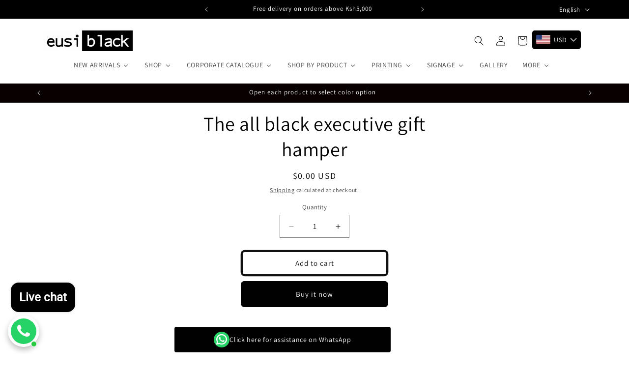

--- FILE ---
content_type: text/css
request_url: https://cdn.shopify.com/extensions/019a99e7-868e-7053-b43b-066efb2ccea1/avada-app-131/assets/inline-chat-button.css
body_size: -312
content:
@import url('https://fonts.bunny.net/css?family=Inter:400&display=swap');

.avada-popup-overlay * {
  margin: 0;
  padding: 0;
  box-sizing: border-box;
  font-family: Inter, sans-serif;
}

.avada-popup-overlay {
  display: flex;
  align-items: center;
  justify-content: center;
  background: rgba(0, 0, 0, 0.68);
  position: fixed;
  inset: 0;
  z-index: 999999;
}

.avada-alert-popup {
  position: relative;
  width: 400px;
  background: white;
  padding: 24px;
  border-radius: 12px;
  display: flex;
  flex-direction: column;
  gap: 8px;
}

.avada-alert-popup h2 {
  color: #303030;
  font-weight: 500;
  font-size: 18px;
  line-height: 28px;
}

.avada-alert-popup p {
  color: #616161;
  font-size: 14px;
}

.avada-alert-popup a {
  margin-top: 16px;
  width: 100%;
  padding: 10px;
  border-radius: 8px;
  background-color: #303030;
  color: white;
  font-size: 16px;
  font-weight: 500;
  cursor: pointer;
  text-decoration: none;
  text-align: center;
}

.avada-close-button {
  position: absolute;
  right: 12px;
  top: 12px;
  cursor: pointer;
}

.Avada-Faqs-Inline-Button {
  cursor: pointer;
  width: 100%;
  display: block;
  margin: 15px 0;
  border: none;
  outline: none;
  font-size: 14px;
  text-decoration: none;
}


--- FILE ---
content_type: image/svg+xml
request_url: https://cdn.shopify.com/extensions/019a99e7-868e-7053-b43b-066efb2ccea1/avada-app-131/assets/whatsApp.svg
body_size: 571
content:
 <svg
  width="32"
  height="32"
  viewBox="0 0 32 32"
  fill="none"
  xmlns="http://www.w3.org/2000/svg"
>
  <rect xmlns="http://www.w3.org/2000/svg" width="32" height="32" rx="8" fill="#25D366" />
  <path
    xmlns="http://www.w3.org/2000/svg"
    d="M23.8232 8.04208C21.977 6.23573 19.5253 5.12795 16.9102 4.91857C14.2952 4.70918 11.6889 5.41197 9.56165 6.90018C7.43436 8.38838 5.92606 10.564 5.3088 13.0347C4.69155 15.5053 5.00597 18.1083 6.19535 20.3742L5.02782 25.8653C5.01571 25.9199 5.01536 25.9764 5.02681 26.0312C5.03826 26.086 5.06126 26.1379 5.09436 26.1837C5.14286 26.2532 5.21208 26.3067 5.29279 26.3371C5.3735 26.3674 5.46186 26.3732 5.54605 26.3537L11.1014 25.0781C13.4338 26.2011 16.1018 26.4861 18.6307 25.8824C21.1596 25.2786 23.3854 23.8253 24.912 21.781C26.4386 19.7366 27.1671 17.2339 26.9677 14.7181C26.7683 12.2024 25.6541 9.83669 23.8232 8.04208ZM22.0911 21.4349C20.8137 22.6689 19.1688 23.4834 17.3882 23.7638C15.6076 24.0442 13.7811 23.7762 12.1661 22.9976L11.3918 22.6265L7.98597 23.4079L7.99605 23.3668L8.70181 20.046L8.32271 19.3213C7.4975 17.7512 7.20639 15.9684 7.4911 14.2283C7.77581 12.4882 8.62172 10.88 9.90765 9.63413C11.5234 8.06931 13.7146 7.19025 15.9994 7.19025C18.2841 7.19025 20.4753 8.06931 22.0911 9.63413C22.1048 9.64942 22.1197 9.66378 22.1355 9.67711C23.7312 11.246 24.6221 13.3623 24.6137 15.5649C24.6054 17.7674 23.6987 19.8774 22.0911 21.4349Z"
    fill="white"
  />
  <path
    xmlns="http://www.w3.org/2000/svg"
    d="M21.7879 18.9991C21.3705 19.6359 20.7111 20.4153 19.8823 20.6087C18.4305 20.9486 16.2023 20.6205 13.4297 18.1161L13.3954 18.0868C10.9575 15.897 10.3243 14.0745 10.4776 12.6289C10.5623 11.8085 11.268 11.0662 11.8629 10.5817C11.9569 10.504 12.0685 10.4486 12.1885 10.4201C12.3086 10.3915 12.4339 10.3906 12.5544 10.4174C12.675 10.4441 12.7873 10.4978 12.8826 10.5742C12.9778 10.6506 13.0533 10.7475 13.103 10.8571L14.0003 12.8106C14.0587 12.9373 14.0803 13.0769 14.0629 13.2146C14.0454 13.3522 13.9897 13.4827 13.9015 13.592L13.4478 14.1624C13.3505 14.2802 13.2917 14.4235 13.2792 14.5738C13.2666 14.7242 13.3007 14.8748 13.3773 15.0063C13.6313 15.438 14.2403 16.0728 14.9158 16.6608C15.674 17.325 16.5149 17.9325 17.0472 18.1396C17.1897 18.196 17.3463 18.2097 17.4969 18.1791C17.6474 18.1484 17.7851 18.0748 17.8921 17.9677L18.4184 17.4539C18.52 17.3569 18.6462 17.2877 18.7844 17.2534C18.9225 17.2191 19.0676 17.2209 19.2048 17.2586L21.3362 17.8446C21.4538 17.8796 21.5616 17.9401 21.6513 18.0216C21.741 18.103 21.8103 18.2033 21.8539 18.3147C21.8975 18.4261 21.9142 18.5457 21.9028 18.6643C21.8913 18.7829 21.852 18.8974 21.7879 18.9991Z"
    fill="white"
  />
</svg>


--- FILE ---
content_type: image/svg+xml
request_url: https://cdn.shopify.com/extensions/019a99e7-868e-7053-b43b-066efb2ccea1/avada-app-131/assets/warning.svg
body_size: -302
content:
<svg width="56" height="56" viewBox="0 0 56 56" fill="none" xmlns="http://www.w3.org/2000/svg">
<rect x="4" y="4" width="48" height="48" rx="24" fill="#FEF0C7"/>
<rect x="4" y="4" width="48" height="48" rx="24" stroke="#FFFAEB" stroke-width="8"/>
<path d="M27.9998 24.0002V28.0002M27.9998 32.0002H28.0098M26.2898 18.8602L17.8198 33.0002C17.6451 33.3026 17.5527 33.6455 17.5518 33.9947C17.5508 34.3439 17.6413 34.6873 17.8142 34.9907C17.9871 35.2941 18.2365 35.547 18.5375 35.7241C18.8385 35.9012 19.1806 35.9964 19.5298 36.0002H36.4698C36.819 35.9964 37.1611 35.9012 37.4621 35.7241C37.7631 35.547 38.0124 35.2941 38.1854 34.9907C38.3583 34.6873 38.4488 34.3439 38.4478 33.9947C38.4468 33.6455 38.3544 33.3026 38.1798 33.0002L29.7098 18.8602C29.5315 18.5663 29.2805 18.3233 28.981 18.1547C28.6814 17.9861 28.3435 17.8975 27.9998 17.8975C27.656 17.8975 27.3181 17.9861 27.0186 18.1547C26.7191 18.3233 26.468 18.5663 26.2898 18.8602Z" stroke="#DC6803" stroke-width="2" stroke-linecap="round" stroke-linejoin="round"/>
</svg>
